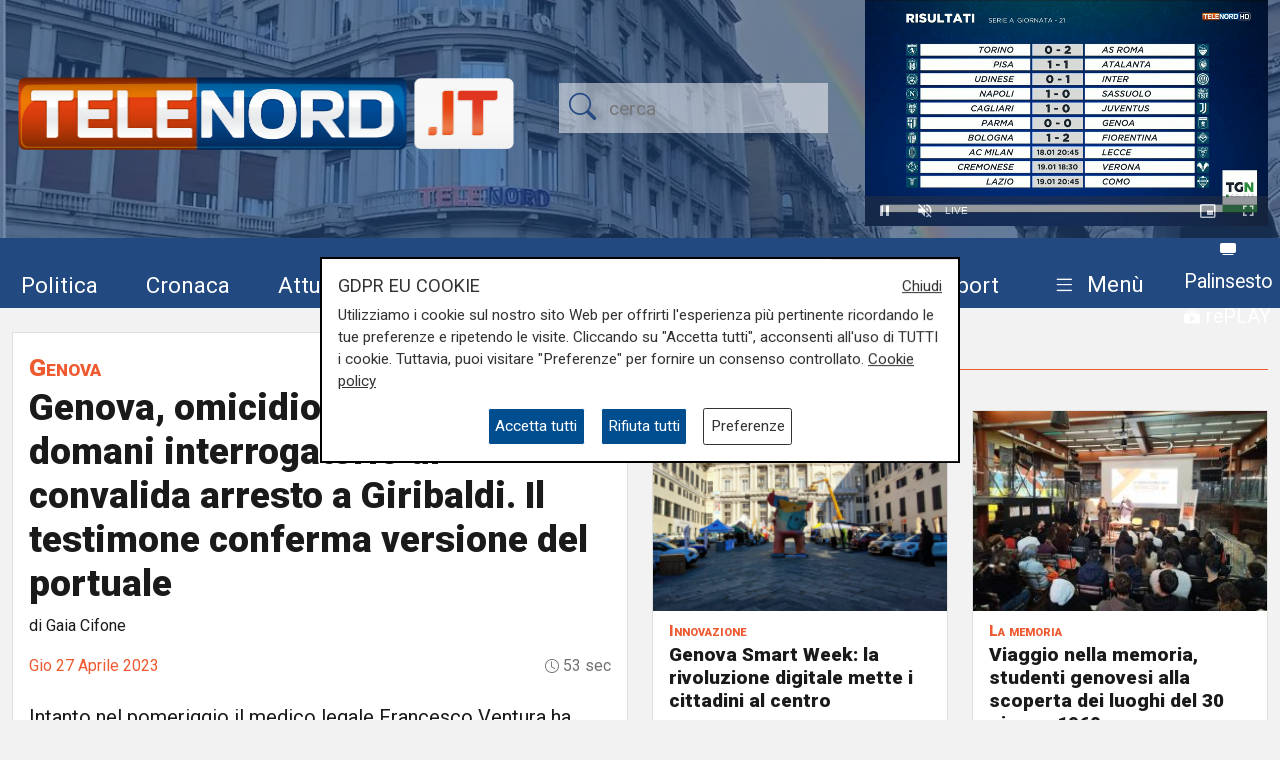

--- FILE ---
content_type: text/html; charset=UTF-8
request_url: https://telenord.it/genova-omicidio-via-polleri-domani-interrogatorio-di-convalida-arresto-a-giribaldi-il-testimone-conferma-versione-del-portuale-56141
body_size: 14127
content:
<!doctype html>
<html lang="it">

<head>
  <meta charset="utf-8">
  <meta name="viewport" content="width=device-width, initial-scale=1, shrink-to-fit=no">
  <meta name="description" content="Intanto nel pomeriggio il medico legale Francesco Ventura ha eseguito l'autopsia">
  <meta name="author" content="TELENORD">
  <meta name="theme-color" content="currentcolor">
  <meta name="publisher" content="Telenord">
  <meta http-equiv="X-DNS-Prefetch-Control" content="on" />
  <meta http-equiv="Content-Language" content="it" />

  <title>Genova, omicidio via polleri: domani interrogatorio di convalida arresto a Giribaldi. Il testimone conferma versione del portuale - Telenord.it</title>

        <link rel="canonical" href="https://telenord.it/genova-omicidio-via-polleri-domani-interrogatorio-di-convalida-arresto-a-giribaldi-il-testimone-conferma-versione-del-portuale-56141" />
    
    <meta property="og:locale" content="it_IT"/><meta property="og:url" content="https://telenord.it/genova-omicidio-via-polleri-domani-interrogatorio-di-convalida-arresto-a-giribaldi-il-testimone-conferma-versione-del-portuale-56141"/><meta property="og:type" content="article"/><meta property="og:title" content="Genova, omicidio via polleri: domani interrogatorio di convalida arresto a Giribaldi. Il testimone conferma versione del portuale"/><meta property="og:description" content="Intanto nel pomeriggio il medico legale Francesco Ventura ha eseguito l&#039;autopsia"/><meta property="og:image" content="https://telenord.it/img/uploads/2023/04/articolo-56141/WhatsApp_Image_2023-04-25_at_20_00_48__1_.jpg"/><meta property="twitter:url" content="https://telenord.it/genova-omicidio-via-polleri-domani-interrogatorio-di-convalida-arresto-a-giribaldi-il-testimone-conferma-versione-del-portuale-56141"/><meta property="twitter:type" content="article"/><meta property="twitter:title" content="Genova, omicidio via polleri: domani interrogatorio di convalida arresto a Giribaldi. Il testimone conferma versione del portuale"/><meta property="twitter:description" content="Intanto nel pomeriggio il medico legale Francesco Ventura ha eseguito l&#039;autopsia"/><meta property="article:published_time" content="2023-04-27T19:35:00+02:00"/><meta property="article:modified_time" content="2023-04-27T17:38:39+02:00"/><meta property="og:site_name" content="Telenord"/>
  <!--link href="https://cdn.jsdelivr.net/npm/bootstrap@5.1.3/dist/css/bootstrap.min.css" rel="stylesheet" integrity="sha384-1BmE4kWBq78iYhFldvKuhfTAU6auU8tT94WrHftjDbrCEXSU1oBoqyl2QvZ6jIW3" crossorigin="anonymous" -->

  <link rel="shortcut icon" href="/favicon.png">

  
<script type="application/ld+json">
{
"@context": "https://schema.org",
"@type": "NewsArticle",
"headline": "Genova, omicidio via polleri: domani interrogatorio di convalida arresto a Giribaldi. Il testimone conferma versione del portuale",
"articleBody": "&Egrave; stato fissato per domani mattina l'interrogatorio di convalida dell'arresto di Filippo Giribaldi, il camallo di 42 anni che marted&igrave; ha ucciso con un colpo di pistola Manuel Di Palo, ex esponente di CasaPound , in centro a Genova. Giribaldi, difeso dall'avvocato Paolo Scovazzi, verr&agrave; sentito dal gip Elisa Campagna nel carcere di Marassi. L'uomo, arrestato dagli investigatori della squadra mobile, aveva gi&agrave; ammesso tutto subito dopo l'arresto. \"Ero geloso perch&eacute; la donna che frequentavo da alcuni mesi si vedeva anche con Di Palo che le dava droga in cambio di sesso\". Intanto nel pomeriggio il medico legale Francesco Ventura ha eseguito l'autopsia. Gli investigatori hanno sentito l'amico della vittima che marted&igrave; pomeriggio era in casa della donna ed ha confermato la versione del portuale. L'amico della vittima &egrave; sceso per primo in strada ed ha visto Giribaldi armato. Il portuale ha sparato un primo colpo contro il muro per spaventarlo. Subito dopo anche Di Palo &egrave; sceso in strada inseguendo il camallo fino in via Polleri dove poi Giribaldi ha sparato il colpo mortale.&nbsp;",
"image": ["https://telenord.it/img/uploads/2023/04/articolo-56141/WhatsApp_Image_2023-04-25_at_20_00_48__1_.jpg"],
"datePublished": "2023-04-27T19:35:00+02:00",
"dateModified": "2023-04-27T17:38:39+02:00",
"author": {
"@type": "Person",
"name": "Gaia Cifone",
"url": "https://telenord.it/autori/Gaia-Cifone"
},
"publisher": {
"@type": "Organization",
"name": "Telenord",
"logo": {
	"@type": "ImageObject",
	"url": "https://telenord.it/assets/images/logo.png"
}
},
"description":"Intanto nel pomeriggio il medico legale Francesco Ventura ha eseguito l'autopsia"
}
</script>




  <script>
    // Define dataLayer and the gtag function.
    window.dataLayer = window.dataLayer || [];

    function gtag() {
      dataLayer.push(arguments);
    }

    gtag('consent', 'default', {
      'ad_storage': 'denied',
      'analytics_storage': 'denied',
      'ad_user_data': 'denied',
      'ad_personalization': 'denied'
    });
  </script>

  
  <!-- Global site tag (gtag.js) - Google Analytics -->
  <!--<script async src="https://www.googletagmanager.com/gtag/js?id=UA-114349870-1"></script>-->

  <!-- Google Tag Manager -->
  <script>
    (function (w, d, s, l, i) {
      w[l] = w[l] || [];
      w[l].push({
        'gtm.start': new Date().getTime(),
        event: 'gtm.js'
      });
      var f = d.getElementsByTagName(s)[0],
        j = d.createElement(s),
        dl = l != 'dataLayer' ? '&l=' + l : '';
      j.async = true;
      j.src =
        'https://www.googletagmanager.com/gtm.js?id=' + i + dl;
      f.parentNode.insertBefore(j, f);
    })(window, document, 'script', 'dataLayer', 'GTM-N8LJX24');
  </script>
  <!-- End Google Tag Manager -->

  
  <link href="https://telenord.it/css/bootstrap.min.css?v=5.1.3" rel="stylesheet" />
  <script src="https://www.google.com/recaptcha/api.js" async defer></script>
  <style>
    .sticky-top {
      top: 80px !important;
    }

    .nav-item a .fa {
      color: #ffffff;
      font-size: 1.4rem;
    }

    #sticky.fixed {
      position: fixed;
      top: 0;
      width: 100%;
      z-index: 99999;
      height: 70px;
    }

    #sticky.fixed ul li {
      padding-top: 10px;
      padding-right: 10px;
    }

    #sticky.fixed ul li a,
    #sticky.fixed ul li a .fa {
      font-size: 1.1rem;
    }

    #topmenubar,
    #sticky {
      background-color: #234A80;
      height: 70px;
    }

    #topheader {
      height: 230px;
    }

    /*
#tempo > div{margin-top:-5px;}
#tempo .current-temp {
  font-size: 18px !important;
}
*/
    .megamenu {
      position: static
    }

    .megamenu .dropdown-menu {
      border: none;
      width: 100%;
      z-index: 9999;
    }

    .le-opinioni h4 {
      font-family: "Roboto Slab";
      font-size: 1.2rem;
    }

    .bg-ll .tags>span.text-small {
      color: #fff !important;
    }

    @media (min-width: 576px) and (max-width: 767.98px) {

      h1 {
        font-size: 2rem
      }

      .btn-default {
        background-color: #dfdfdf;
        border: 1px solid #acacac;
        border-radius: 20px;
      }

      a.btn-default:hover {
        background-color: var(--blu) !important;
        color: var(--white) !important;
      }

      .btn-default.active {
        background-color: var(--blu);
        border: 1px solid var(--white);
        color: var(--white);
        border-radius: 20px;
      }

    }

    @media (min-width: 800px) {

      #overlay .modal-dialog {
        max-width: 800px !important;
      }

    }

    .chef-per-passione .titolo-articolo {
      font-size: 1.4em !important;
      font-weight: 900;
    }

    .megamenu .dropdown-toggle::after {
      display: none;
    }

    .weather-icon {
      width: auto;
      height: 50px;
    }

    .location {
      color: #ffffff;
      font-size: 0.85em;
    }

    .temp {
      color: #ffffff;
      font-size: 1em;
    }

    .card-img2 {
      height: 280px;
      width: 100%;
      object-fit: cover;
    }

    .icon-over2 {
      position: absolute;
      top: 38%;
      left: 44%;
    }

    .text-white.titolo-cat::after {
      background-color: #fff !important;
    }

    .transport .titolo-cat {
      font-size: 1.2rem !important
    }

    #contenuto .titolo-shipping::after {
      margin-right: -48% !important;
    }
  </style>

              <style>
      .vjs-watermark {
          position: absolute;
          display: inline;
          z-index: 2000;
      }
      .sommario { font-size:1.2rem}
      .plyr [data-plyr=airplay], .plyr [data-plyr=captions], .plyr [data-plyr=pip] {display: none !important;}
      .plyr .plyr__volume[hidden], .plyr .plyr__volume input[hidden] {display: block !important;}
      #skip-button {
        display: none;
        position: relative;
        top: -35px;
        left: 5px;
        background: rgba(0,0,0,0.5);
        color: white;
        border:1px solid #ffffff;
        font-size:0.85rem;
      }
      .cambio-font{
        border: none;
        background-color: #ddd;
        height: 40px;
        width: 40px;
        border-radius: 100%;
        margin: 0 3px;
        color: #004e90;
      }
      #titolo-galleria{margin:30px 0;}
      .galleria-carousel{margin-bottom:100px;}
      .galleria-carousel .slick-arrow{
        top:50%;
      }
      .badge {border-radius:20px}
      #leggi_anche .card{border:none}
      #leggi_anche .card h2 a{font-size:1.05rem}

  .yt-embed {
  position: relative;
  padding-bottom: 56.25%; /* 16:9 */
  width: 100%;
  height: 0;
}
.yt-embed iframe {
    position: absolute;
  top: 0;
  left: 0;
  width: 100%;
  height: 100%;
  }

      </style>

      
</head>

<body class="pagina-singola" onunload="cks()">

    <!-- Google Tag Manager (noscript) -->
    <noscript><iframe src="https://www.googletagmanager.com/ns.html?id=GTM-N8LJX24" height="0" width="0"
        style="display:none;visibility:hidden"></iframe></noscript>
    <!-- End Google Tag Manager (noscript) -->


    <header class="blog-header"
  style="background:url('https://telenord.it/img/telenord-hd-1.webp') no-repeat center 60%;background-size:cover;">

  <div class="container-fluid" style="background-color: rgba(35, 74, 128, 0.6)">

        <div class="container px-0 " id="topheader">
      <div class="row">
        <div class="col-5 my-auto">
          <a href="/"> <img src="https://telenord.it/img/logo-telenord_it-2.png" class="img-fluid"></a>
        </div>
        <div class="col-3 my-auto">
          <form action="/cerca" method="POST">
             <input type="hidden" value="2d3c55b066ca0013ee4204df16dcc76f60be45fe410be2c5eb208529dbac5a54f144c0c73f453968f89e2d71817d246a3c787db28cf1dd4c100a9019e0373870" name="_csrfToken">
            <div class="input-icons text-center">
              <i class="bi-search py-1 icon"></i>
              <input type="text" name="cosa" id="field-search" placeholder="cerca">
            </div>
          </form>
        </div>
                  <div id="ds" class="col-4 m-0 d-none ">

            

<video id="videojs" class="video-js vjs-fluid vjs-default-skin vjs-big-play-centered" controls preload="auto" autoplay muted fluid="true" >
<source src="https://64b16f23efbee.streamlock.net:443/telenord/telenord/playlist.m3u8" type="application/x-mpegURL">
    <p class="vjs-no-js">
  To view this video please enable JavaScript, and consider upgrading to a web browser that
  <a href="https://videojs.com/html5-video-support/" target="_blank">supports HTML5 video</a>
 </p>
</video>
<script src="https://telenord.it/js/video.min.js"></script>
<script type="text/javascript">var player = videojs('videojs');</script>


          </div>
              </div>
    </div>


    <div class="row mt-2" id="topmenubar">
      <div class="col-12" id="sticky">
        <div class="container px-0 h-100">
          <div class="row h-100">
            <div class="col-md-12">
              <nav class="navbar navbar-expand-md menu py-0 h-100">
                <div class="w-100">
                  <ul class="navbar-nav ">

                    <li class="nav-item my-auto">
                      <a class="btn btn-sm" href="/politica/" title="Vai agli articoli di Politica">Politica</a>
                    </li>

                    <li class="nav-item my-auto">
                      <a class="btn btn-sm" href="/cronaca/" title="Vai agli articoli di Cronaca">Cronaca</a>
                    </li>

                    <li class="nav-item my-auto">
                      <a class="btn btn-sm" href="/attualita/" title="Vai agli articoli di Attualità">Attualità</a>
                    </li>



                    <li class="nav-item my-auto">
                      <a class="btn btn-sm" href="/sport/" title="Vai agli articoli dello Sport">Sport</a>
                    </li>

                    <li class="nav-item my-auto">
                      <a class="btn btn-sm" href="/salute/" title="Vai agli articoli di Salute">Salute</a>
                    </li>

                    <li class="nav-item my-auto">
                      <a class="btn btn-sm" href="/cultura-e-spettacolo/"
                        title="Vai agli articoli di Cultura">Cultura</a>
                    </li>

                    <li class="nav-item my-auto">
                      <a class="btn btn-sm" href="/economia/" title="Vai agli articoli di Economia">Economia</a>
                    </li>

                    <li class="nav-item my-auto">
                      <a class="btn btn-sm" href="/transport/" title="Vai agli articoli di Transport">Transport</a>
                    </li>

                    <li class="nav-item dropdown megamenu my-auto">

                      <a href="#" class="btn btn-sm dropdown-toggle" role="button" data-bs-toggle="dropdown"
                        id="menuprogrammi" aria-expanded="false">
                        <span class="navbar-toggler-icon bi-list"></span>
                        <span class="text-white">Menù</span>
                      </a>

                      <div class="dropdown-menu p-3" aria-labelledby="menuprogrammi">

                        <div class="row">
                          <div class="col-12">
                            <p class="titolo-menu h5 fw-bold">Programmi</p>
                          </div>

                          <div class="col-12">
                            <div class="row">
                              <div class="col-md-3 col-12">
                                                                    <p class="my-3"><a href="/tgn-calcio"
                                        style="color:var(--nero);font-size:1rem">TGN Calcio</a></p>
                                                                        <p class="my-3"><a href="/derby-del-lunedi"
                                        style="color:var(--nero);font-size:1rem">Derby del lunedì</a></p>
                                                                        <p class="my-3"><a href="/forever-samp"
                                        style="color:var(--nero);font-size:1rem">Forever Samp</a></p>
                                                                        <p class="my-3"><a href="/we-are-genoa"
                                        style="color:var(--nero);font-size:1rem">We are Genoa</a></p>
                                                                        <p class="my-3"><a href="/green-energy-circular-economy"
                                        style="color:var(--nero);font-size:1rem">Energia & Ecosostenibilità</a></p>
                                                                        <p class="my-3"><a href="/incontri-genova-italia"
                                        style="color:var(--nero);font-size:1rem">Incontri Genova Italia</a></p>
                                                                        </div>
                                    <div class="col-md-3 col-12">
                                                                          <p class="my-3"><a href="/liguria-live"
                                        style="color:var(--nero);font-size:1rem">Liguria Live</a></p>
                                                                        <p class="my-3"><a href="/close-up"
                                        style="color:var(--nero);font-size:1rem">Close UP</a></p>
                                                                        <p class="my-3"><a href="/salute-sanita"
                                        style="color:var(--nero);font-size:1rem">Salute Sanità</a></p>
                                                                        <p class="my-3"><a href="/tiro-incrociato"
                                        style="color:var(--nero);font-size:1rem">Tiro Incrociato</a></p>
                                                                        <p class="my-3"><a href="/tgn"
                                        style="color:var(--nero);font-size:1rem">TGN</a></p>
                                                                        <p class="my-3"><a href="/tgn-today"
                                        style="color:var(--nero);font-size:1rem">TGN Today</a></p>
                                                                        </div>
                                    <div class="col-md-3 col-12">
                                                                          <p class="my-3"><a href="/transport-tv"
                                        style="color:var(--nero);font-size:1rem">Transport TV</a></p>
                                                                        <p class="my-3"><a href="/focus-cultura"
                                        style="color:var(--nero);font-size:1rem">Focus Cultura</a></p>
                                                                        <p class="my-3"><a href="/primo-piano"
                                        style="color:var(--nero);font-size:1rem">Primo Piano</a></p>
                                                                        <p class="my-3"><a href="/il-salotto-di-telenord"
                                        style="color:var(--nero);font-size:1rem">Il salotto di Telenord</a></p>
                                                                        <p class="my-3"><a href="/radar"
                                        style="color:var(--nero);font-size:1rem">Radar</a></p>
                                                                        <p class="my-3"><a href="/benvenuti-in-liguria"
                                        style="color:var(--nero);font-size:1rem">Benvenuti in Liguria</a></p>
                                                                        </div>
                                    <div class="col-md-3 col-12">
                                                                          <p class="my-3"><a href="/scignoria"
                                        style="color:var(--nero);font-size:1rem">Scignoria!</a></p>
                                                                        <p class="my-3"><a href="/agenda-liguria"
                                        style="color:var(--nero);font-size:1rem">Agenda Liguria</a></p>
                                                                        <p class="my-3"><a href="/live"
                                        style="color:var(--nero);font-size:1rem">Live</a></p>
                                                                  </div>
                            </div>
                            <div class="row">
                              <div class="col-md-3 col-12">
                                <p>
                                  <a style="color:#D63C0D;font-size:1rem;" href="/palinsesto/"
                                    title="Il palinsesto della settimana">Palinsesto</a>
                                </p>
                              </div>
                              <div class="col-auto">
                                <p>
                                  <a style="color:#D63C0D;font-size:1rem;" href="/programmi/"
                                    title="I programmi della settimana">Guarda i programmi della settimana</a>
                                </p>
                              </div>
                            </div>

                          </div>
                        </div>

                        <div class="row mt-3">

                          <div class="col-12">
                            <p class="titolo-menu h5 fw-bold">Speciali</p>
                          </div>

                          <div class="col-12">

                            <div class="row">
                              <div class="col-md-3 col-12">
                                                                      <p class="my-3"><a href="/genova-meravigliosa"
                                          style="color:var(--nero);font-size:1rem">Genova Meravigliosa</a></p>
                                                                            <p class="my-3"><a href="/sea-green-liguria"
                                          style="color:var(--nero);font-size:1rem">Sea&Green Liguria</a></p>
                                                                            <p class="my-3"><a href="/botteghe-storiche"
                                          style="color:var(--nero);font-size:1rem">Botteghe storiche</a></p>
                                                                            <p class="my-3"><a href="/istituzioni-on-demand"
                                          style="color:var(--nero);font-size:1rem">Istituzioni on demand</a></p>
                                                                            </div>
                                      <div class="col-md-3 col-12">
                                                                              <p class="my-3"><a href="/sanita-in-liguria"
                                          style="color:var(--nero);font-size:1rem">Sanità in Liguria</a></p>
                                                                            <p class="my-3"><a href="/liguria-point"
                                          style="color:var(--nero);font-size:1rem">Liguria Point</a></p>
                                                                            <p class="my-3"><a href="/incontri-in-blu"
                                          style="color:var(--nero);font-size:1rem">Incontri in Blu</a></p>
                                                                            <p class="my-3"><a href="/premio-nazionale-telenord-gianni-di-marzio"
                                          style="color:var(--nero);font-size:1rem">Premio Nazionale Telenord-Gianni Di Marzio</a></p>
                                                                            </div>
                                      <div class="col-md-3 col-12">
                                                                              <p class="my-3"><a href="/portofino-days"
                                          style="color:var(--nero);font-size:1rem">Portofino Days</a></p>
                                                                            <p class="my-3"><a href="/expo-osaka-la-liguria"
                                          style="color:var(--nero);font-size:1rem">EXPO Osaka - La Liguria</a></p>
                                                                            <p class="my-3"><a href="/l-economia-dell-entroterra"
                                          style="color:var(--nero);font-size:1rem">L'economia dell'entroterra</a></p>
                                                                            <p class="my-3"><a href="/aidda"
                                          style="color:var(--nero);font-size:1rem">Aidda</a></p>
                                                                            </div>
                                      <div class="col-md-3 col-12">
                                                                              <p class="my-3"><a href="/capodanno-con-telenord"
                                          style="color:var(--nero);font-size:1rem">Capodanno con Telenord</a></p>
                                                                            <p class="my-3"><a href="/portofino-d-autore"
                                          style="color:var(--nero);font-size:1rem">Portofino D'autore</a></p>
                                                                            <p class="my-3"><a href="/incontri-a-palazzo"
                                          style="color:var(--nero);font-size:1rem">Incontri a Palazzo</a></p>
                                                                    </div>
                            </div>
                          </div>
                        </div>


                        <div class="row mt-3">

                          <div class="col-12">
                            <p class="titolo-menu h5 fw-bold">Forum</p>
                          </div>

                          <div class="col-12">

                            <div class="row">
                              <div class="col-md-4 col-12">
                                                                      <p class="my-3"><a href="/shipping-transport-intermodal-forum-3-edizione"
                                          style="color:var(--nero);font-size:1rem">Shipping, Transport & Intermodal 3° edizione</a></p>
                                                                            <p class="my-3"><a href="/forum-salute-sanita-3-edizione"
                                          style="color:var(--nero);font-size:1rem">Salute & Sanità 3° Edizione</a></p>
                                                                            </div>
                                      <div class="col-md-4 col-12">
                                                                              <p class="my-3"><a href="/forum-shipping-transport-intermodal-1-edizione-sardegna"
                                          style="color:var(--nero);font-size:1rem">Shipping, Transport & Intermodal 1° edizione Sardegna</a></p>
                                                                            <p class="my-3"><a href="/forum-ecosostenibilita"
                                          style="color:var(--nero);font-size:1rem">Ecosostenibilità</a></p>
                                                                            </div>
                                      <div class="col-md-4 col-12">
                                                                              <p class="my-3"><a href="/forum-lavoro-e-futuro"
                                          style="color:var(--nero);font-size:1rem">Lavoro e Futuro</a></p>
                                                                    </div>
                            </div>
                          </div>
                        </div>


                      </div>

                    </li>
                    <li class="nav-item" style="margin-top:-8px">
                      <a class="btn btn-sm p-0" href="/palinsesto/" title="Palinsesto della settimana"><svg
                          xmlns="http://www.w3.org/2000/svg" width="16" height="16" fill="currentColor"
                          class="bi bi-tv-fill" viewBox="0 0 16 16">
                          <path
                            d="M2.5 13.5A.5.5 0 0 1 3 13h10a.5.5 0 0 1 0 1H3a.5.5 0 0 1-.5-.5M2 2h12s2 0 2 2v6s0 2-2 2H2s-2 0-2-2V4s0-2 2-2" />
                        </svg> <small>Palinsesto</small></a>
                      <br>
                      <a class="btn btn-sm p-0" href="/programmi/" title="I programmi della settimana"><svg
                          xmlns="http://www.w3.org/2000/svg" width="16" height="16" fill="currentColor"
                          class="bi bi-collection-play-fill" viewBox="0 0 16 16">
                          <path
                            d="M2.5 3.5a.5.5 0 0 1 0-1h11a.5.5 0 0 1 0 1zm2-2a.5.5 0 0 1 0-1h7a.5.5 0 0 1 0 1zM0 13a1.5 1.5 0 0 0 1.5 1.5h13A1.5 1.5 0 0 0 16 13V6a1.5 1.5 0 0 0-1.5-1.5h-13A1.5 1.5 0 0 0 0 6zm6.258-6.437a.5.5 0 0 1 .507.013l4 2.5a.5.5 0 0 1 0 .848l-4 2.5A.5.5 0 0 1 6 12V7a.5.5 0 0 1 .258-.437" />
                        </svg> <small>rePLAY</small></a>
                    </li>
                  </ul>
                </div>
              </nav>
            </div>



          </div>
        </div>
      </div>

    </div>

</header>
  <main role="main" class="mb-5 mt-0 mt-md-4" id="main-container">
    
<div class="container">
<div class="row">

  <div class="col-12 col-lg-6">
		<div class="card">
			<div class="card-body">
				<div class="titolo titolo-cat tags">
  <span><a href="/genova" class="fw-bold font-weight-bold">Genova</a></span>
</div>

<h1 class="titolo-articolo">Genova, omicidio via polleri: domani interrogatorio di convalida arresto a Giribaldi. Il testimone conferma versione del portuale</h1>
  <p>di Gaia Cifone</p>
<div class="row mb-3">

 
<div class="col">
	      <time style="color:var(--arancione);">Gio 27 Aprile 2023</time>
  </div>
  <div class="col text-end tempo">

    

    <i class="bi-clock" style="font-size: .9rem;"></i> 53 sec  </div>
</div>

<div class="row mb-2">

  <div class="col-12">

    <p class="fs-5 fw-thin py-2">Intanto nel pomeriggio il medico legale Francesco Ventura ha eseguito l&#039;autopsia</p>
  </div>
</div>


<div class="row">
  <div class="col-12">
          <figure class="text-center" title="Genova, omicidio via polleri: domani interrogatorio di convalida arresto a Giribaldi. Il testimone conferma versione del portuale">
        <img src="https://telenord.it/img/uploads/2023/04/articolo-56141/WhatsApp_Image_2023-04-25_at_20_00_48__1_.jpg" width="600" height="450" alt="Genova, omicidio via polleri: domani interrogatorio di convalida arresto a Giribaldi. Il testimone conferma versione del portuale"/>
              </figure>
    
        </div>
                  <div class="col-12 mt-3">
            
  <div class="text-center  ">
          <a style='cursor:pointer;' class='click-foto bnr_check ' data-bid='1788' data-banner='https://facileisolare.it/'  href='https://facileisolare.it/' id='Facileisolare.it' title='Facileisolare.it' target="_blank">

        <img width='100%' id="b1-1788" class='img-banner img-fluid box-shadow lazy-img update-view' alt='Facileisolare.it'  src='https://telenord.it/img/uploads/foto/gemacht-banner-muffa-600x100-new.png' data-banner='1788'>

        
      </a>

      </div>
          </div>
          
        <div class="col-12 mt-3" id="testo-articolo">


          <p>&Egrave; stato fissato per domani mattina l'interrogatorio di convalida dell'arresto di Filippo Giribaldi, il camallo di 42 anni che marted&igrave; ha ucciso con un colpo di pistola Manuel Di Palo, ex esponente di CasaPound , in centro a Genova. Giribaldi, difeso dall'avvocato Paolo Scovazzi, verr&agrave; sentito dal gip Elisa Campagna nel carcere di Marassi. L'uomo, arrestato dagli investigatori della squadra mobile, aveva gi&agrave; ammesso tutto subito dopo l'arresto. "Ero geloso perch&eacute; la donna che frequentavo da alcuni mesi si vedeva anche con Di Palo che le dava droga in cambio di sesso". Intanto nel pomeriggio il medico legale Francesco Ventura ha eseguito l'autopsia. Gli investigatori hanno sentito l'amico della vittima che marted&igrave; pomeriggio era in casa della donna ed ha confermato la versione del portuale. L'amico della vittima &egrave; sceso per primo in strada ed ha visto Giribaldi armato. Il portuale ha sparato un primo colpo contro il muro per spaventarlo. Subito dopo anche Di Palo &egrave; sceso in strada inseguendo il camallo fino in via Polleri dove poi Giribaldi ha sparato il colpo mortale.&nbsp;</p>          <p><strong>Per restare sempre aggiornati</strong> sulle principali notizie sulla Liguria seguiteci sul canale Telenord, su<strong>&nbsp;<a href="https://tinyurl.com/43ys32pp">Whatsapp,</a></strong>&nbsp;su<a href="https://www.instagram.com/telenord.it/"><strong> Instagram</strong></a><strong>,&nbsp;</strong>su <strong><a href="https://www.youtube.com/@TelenordLiguria">Youtube</a></strong> e su <strong><a href="https://www.facebook.com/telenordliguria">Facebook</a></strong>.</p>
          
        </div>

        

      </div>

      <div class="row ">

                  <div class="col-12 col-md-12 my-3">
            <p class="h6">Tags:</p>
                          <span class="badge badge-sm bg-primary p-2 my-1"><a class="text-white" title="Leggi tutte le notizie su: giribaldi" href="/tags/giribaldi">giribaldi</a></span>
                            <span class="badge badge-sm bg-primary p-2 my-1"><a class="text-white" title="Leggi tutte le notizie su: via polleri" href="/tags/via-polleri">via polleri</a></span>
                            <span class="badge badge-sm bg-primary p-2 my-1"><a class="text-white" title="Leggi tutte le notizie su: interrogatorio" href="/tags/interrogatorio">interrogatorio</a></span>
                            <span class="badge badge-sm bg-primary p-2 my-1"><a class="text-white" title="Leggi tutte le notizie su: autopsia" href="/tags/autopsia">autopsia</a></span>
                            <span class="badge badge-sm bg-primary p-2 my-1"><a class="text-white" title="Leggi tutte le notizie su: testimone" href="/tags/testimone">testimone</a></span>
                        </div>
        
        <div class="col-12 col-md-12 my-3">
          <p class="h6">Condividi:</p>
          <div class="social-share">

            <a class="btn btn-md" data-action="share/whatsapp/share" href="https://wa.me/?text=Genova%2C+omicidio+via+polleri%3A+domani+interrogatorio+di+convalida+arresto+a+Giribaldi.+Il+testimone+conferma+versione+del+portuale https://telenord.it/genova-omicidio-via-polleri-domani-interrogatorio-di-convalida-arresto-a-giribaldi-il-testimone-conferma-versione-del-portuale-56141" title="Condividi su WhatsApp" target="_blank">
              <i class="bi-whatsapp" aria-hidden="true"></i><span class="d-none">WhatsApp</span>
            </a>

            <a class="btn btn-md" href="https://www.facebook.com/sharer/sharer.php?u=https://telenord.it/genova-omicidio-via-polleri-domani-interrogatorio-di-convalida-arresto-a-giribaldi-il-testimone-conferma-versione-del-portuale-56141" title="Condividi su Facebook" target="_blank">
              <i class="bi-facebook" aria-hidden="true"></i><span class="d-none">Facebook</span>
            </a>

            <a class="btn btn-md" href="https://x.com/intent/post?text=Genova%2C+omicidio+via+polleri%3A+domani+interrogatorio+di+convalida+arresto+a+Giribaldi.+Il+testimone+conferma+versione+del+portuale&url=https://telenord.it/genova-omicidio-via-polleri-domani-interrogatorio-di-convalida-arresto-a-giribaldi-il-testimone-conferma-versione-del-portuale-56141" title="Condividi su Twitter X" target="_blank">
            <svg xmlns="http://www.w3.org/2000/svg" width="16" height="16" fill="currentColor" class="bi bi-twitter-x" viewBox="0 0 16 16">
  <path d="M12.6.75h2.454l-5.36 6.142L16 15.25h-4.937l-3.867-5.07-4.425 5.07H.316l5.733-6.57L0 .75h5.063l3.495 4.633L12.601.75Zm-.86 13.028h1.36L4.323 2.145H2.865z"/>
</svg><span class="d-none">Twitter</span>
            </a>

            <a class="btn btn-md" href="https://telegram.me/share/url?url=https://telenord.it/genova-omicidio-via-polleri-domani-interrogatorio-di-convalida-arresto-a-giribaldi-il-testimone-conferma-versione-del-portuale-56141&text=Genova, omicidio via polleri: domani interrogatorio di convalida arresto a Giribaldi. Il testimone conferma versione del portuale" title="Condividi su Telegram" target="_blank">
              <i class="bi-telegram" aria-hidden="true"></i><span class="d-none">Telegram</span>
            </a>

            <a class="btn btn-md" href="https://www.linkedin.com/shareArticle?mini=true&url=https://telenord.it/genova-omicidio-via-polleri-domani-interrogatorio-di-convalida-arresto-a-giribaldi-il-testimone-conferma-versione-del-portuale-56141&title=Genova%2C+omicidio+via+polleri%3A+domani+interrogatorio+di+convalida+arresto+a+Giribaldi.+Il+testimone+conferma+versione+del+portuale" title="Condividi su Linkedin" target="_blank">
              <i class="bi-linkedin" aria-hidden="true"></i><span class="d-none">LinkedIn</span>
            </a>

          </div>
        </div>


      </div>

      <div class="row mt-3" id="leggi_anche">

        
      </div>


      
      			</div>
		</div>
  </div>

  <div class="col-12 col-lg-6">
		<div class="sticky-top">
		  <div class="row mt-3" id="altre-notizie">
    <div class="col-12">

        <p class="titolo titolo-cat">
          Altre notizie
        </p>

        <div class="row">
                <div class="col-12 col-md-6 my-2">
            <div class="card singolo h-100 mb-2" >
  
      
        <a href="/genova-smart-week-la-rivoluzione-digitale-mette-i-cittadini-al-centro-96427">
          <img  src="https://telenord.it/img/uploads/2025/11/articolo-96427/thumbs/300_smart_week.png" class="card-img" alt="Genova Smart Week: la rivoluzione digitale mette i cittadini al centro" >
        </a>
      
      <div class="card-body py-2 px-3">
        <div class="tags">
                      <span class="text-small"> Innovazione</span>
                    </div>
        <h2 class="">
          <a href="/genova-smart-week-la-rivoluzione-digitale-mette-i-cittadini-al-centro-96427">
            Genova Smart Week: la rivoluzione digitale mette i cittadini al centro          </a>
        </h2>
                <p class="data text-end">11/11/2025 <br>
        di R.C.      </p>
            </div>

      </div>
      </div>
                  <div class="col-12 col-md-6 my-2">
            <div class="card singolo h-100 mb-2" >
  
      
        <a href="/viaggio-nella-memoria-studenti-genovesi-alla-scoperta-dei-luoghi-del-30-giugno-1960-96407">
          <img  src="https://telenord.it/img/uploads/2025/11/articolo-96407/thumbs/300_WhatsApp_Image_2025-11-11_at_11_24_30.jpg" class="card-img" alt="Viaggio nella memoria, studenti genovesi alla scoperta dei luoghi del 30 giugno 1960" >
        </a>
      
      <div class="card-body py-2 px-3">
        <div class="tags">
                      <span class="text-small"> La memoria</span>
                    </div>
        <h2 class="">
          <a href="/viaggio-nella-memoria-studenti-genovesi-alla-scoperta-dei-luoghi-del-30-giugno-1960-96407">
            Viaggio nella memoria, studenti genovesi alla scoperta dei luoghi del 30 giugno 1960          </a>
        </h2>
                <p class="data text-end">11/11/2025 <br>
        di s.g.      </p>
            </div>

      </div>
      </div>
                  </div>
          <div class="row my-2">
              <div class="col-md-12 col-12">
                            </div>
          </div>
          <div class="row">
                        <div class="col-12 col-md-6 my-2">
            <div class="card singolo h-100 mb-2" >
  
      
        <a href="/genova-la-disperazione-dei-pescatori-della-darsena-abbandonati-da-tutti-e-senza-sicurezza-92874">
          <img  src="https://telenord.it/img/uploads/2025/08/articolo-92874/thumbs/300_www.jpg" class="card-img" alt="Genova, la disperazione dei pescatori della Darsena: &quot;Abbandonati da tutti e senza sicurezza&quot;" >
        </a>
      
      <div class="card-body py-2 px-3">
        <div class="tags">
                      <span class="text-small"> Grido d'aiuto</span>
                    </div>
        <h2 class="">
          <a href="/genova-la-disperazione-dei-pescatori-della-darsena-abbandonati-da-tutti-e-senza-sicurezza-92874">
            Genova, la disperazione dei pescatori della Darsena: &quot;Abbandonati da tutti e senza sicurezza&quot;          </a>
        </h2>
                <p class="data text-end">11/08/2025 <br>
        di Gilberto Volpara      </p>
            </div>

      </div>
      </div>
                  <div class="col-12 col-md-6 my-2">
            <div class="card singolo h-100 mb-2" >
  
      
        <a href="/waterfront-di-levante-guasto-a-un-tubo-provoca-allagamento-in-edificio-residenziale-92867">
          <img  src="https://telenord.it/img/uploads/2025/08/articolo-92867/thumbs/300_fronteacqua_case.jpg" class="card-img" alt="Waterfront di Levante, guasto a un tubo provoca allagamento in edificio residenziale" >
        </a>
      
      <div class="card-body py-2 px-3">
        <div class="tags">
                      <span class="text-small"> La dinamica</span>
                    </div>
        <h2 class="">
          <a href="/waterfront-di-levante-guasto-a-un-tubo-provoca-allagamento-in-edificio-residenziale-92867">
            Waterfront di Levante, guasto a un tubo provoca allagamento in edificio residenziale          </a>
        </h2>
                <p class="data text-end">10/08/2025 <br>
        di R.C.      </p>
            </div>

      </div>
      </div>
                  </div>
          <div class="row my-2">
              <div class="col-md-12 col-12">
              
  <div class="text-center  ">
          <a style='cursor:pointer;' class='click-foto bnr_check ' data-bid='2230' data-banner='https://www.tendesrl.it/'  href='https://www.tendesrl.it/' id='Velaria' title='Velaria' target="_blank">

        <img width='100%' id="b1-2230" class='img-banner img-fluid box-shadow lazy-img update-view' alt='Velaria'  src='https://telenord.it/img/uploads/foto/ezgif-725f72ccff0a9aac.gif' data-banner='2230'>

        
      </a>

      </div>
              </div>
          </div>
          <div class="row">
                        <div class="col-12 col-md-6 my-2">
            <div class="card singolo h-100 mb-2" >
  
      
        <a href="/funicolare-zecca-righi-riparte-il-servizio-con-corse-straordinarie-pomeridiane-92586">
          <img  src="https://telenord.it/img/uploads/2025/08/articolo-92586/thumbs/300__tn_10_0000AB29.jpg" class="card-img" alt="Funicolare Zecca Righi, riparte il servizio con corse straordinarie pomeridiane" >
        </a>
      
      <div class="card-body py-2 px-3">
        <div class="tags">
                      <span class="text-small"> Mobilità urbana</span>
                    </div>
        <h2 class="">
          <a href="/funicolare-zecca-righi-riparte-il-servizio-con-corse-straordinarie-pomeridiane-92586">
            Funicolare Zecca Righi, riparte il servizio con corse straordinarie pomeridiane          </a>
        </h2>
                <p class="data text-end">03/08/2025 <br>
        di Simone Galdi      </p>
            </div>

      </div>
      </div>
                  <div class="col-12 col-md-6 my-2">
            <div class="card singolo h-100 mb-2" >
  
              <a href="/valigie-e-ombrelli-pronti-si-parte-anche-con-allerta-gialla-92549/"  class="bg-image">
          <img src="/img/icon-play-white-64.png" class="icon-over" alt="Guarda il video"/>
          <img class="card-img lazy-img" src="" data-src="https://telenord.it/img/uploads/2025/08/articolo-92549/thumbs/300__tn_P_10_0000AB08.jpg"  alt="Valigie e ombrelli pronti: si parte anche con allerta gialla">
        </a>
      
      <div class="card-body py-2 px-3">
        <div class="tags">
                      <span class="text-small"> meteo e vacanze</span>
                    </div>
        <h2 class="">
          <a href="/valigie-e-ombrelli-pronti-si-parte-anche-con-allerta-gialla-92549">
            Valigie e ombrelli pronti: si parte anche con allerta gialla          </a>
        </h2>
                <p class="data text-end">01/08/2025 <br>
        di Anna Li Vigni      </p>
            </div>

      </div>
      </div>
                  </div>
          <div class="row my-2">
              <div class="col-md-12 col-12">
              
  <div class="text-center  ">
          <a style='cursor:pointer;' class='click-foto bnr_check ' data-bid='2205' data-banner='https://heat-pump-day.org/'  href='https://heat-pump-day.org/' id='Assoclima' title='Assoclima' target="_blank">

        <img width='100%' id="b1-2205" class='img-banner img-fluid box-shadow lazy-img update-view' alt='Assoclima'  src='https://telenord.it/img/uploads/foto/Heat_Pump_Day_-_wide.jpg' data-banner='2205'>

        
      </a>

      </div>
              </div>
          </div>
          <div class="row">
                    </div>
    </div>
  </div>

	</div>
  </div>

</div>
</div>
  </main><!-- /.container -->

  <div id="tn-top-bar">
  <div class="container">
    <div class="row mb-3">
    <div class="col-12 text-end">
  
       <a href="https://telenord.it/rss-news/genova" class="text-white small" target="_blank"><i class="bi-rss"></i> RSS Genova</a>

     </div>
</div>
</div>
</div>
<div class="container">

  <div class="row">
    <div class="col-md-3">

      <div class="d-flex justify-content-start align-items-start mb-3">
        <a href="/" title="TELENORD">
          <img src="/assets/images/logo.png" alt="TELENORD" width="180" height="33">
        </a>
      </div>

      <div class="d-flex justify-content-start align-items-start mb-3">

      <a class="btn btn-sm pl-0" href="https://www.youtube.com/@TelenordLiguria" title="Segui Telenord su YouTube" target="_blank">
              <i class="bi-youtube" aria-hidden="true" ></i><span class="d-none">Youtube</span>
          </a>

         <a class="btn btn-sm pl-0" href="https://www.facebook.com/telenordliguria/" title="Segui Telenord su Facebook" target="_blank">
              <i class="bi-facebook" aria-hidden="true" ></i><span class="d-none">Facebook</span>
          </a>

          <a class="btn btn-sm" href="https://twitter.com/telenord" title="Segui Telenord su Twitter" target="_blank">
          <svg xmlns="http://www.w3.org/2000/svg" width="16" height="16" fill="currentColor" class="bi bi-twitter-x" viewBox="0 0 16 16">
  <path d="M12.6.75h2.454l-5.36 6.142L16 15.25h-4.937l-3.867-5.07-4.425 5.07H.316l5.733-6.57L0 .75h5.063l3.495 4.633L12.601.75Zm-.86 13.028h1.36L4.323 2.145H2.865l8.875 11.633Z"/>
</svg><span class="d-none">Twitter</span>
          </a>

          <a class="btn btn-sm" href="https://www.instagram.com/telenord.it" title="Segui Telenord su Instagram" target="_blank">
              <i class="bi-instagram" aria-hidden="true" ></i><span class="d-none">Instagram</span>
          </a>

          <a class="btn btn-sm" href="https://www.linkedin.com/company/telenordsrl/?originalSubdomain=it" title="Segui Telenord su Linkedin" target="_blank">
              <i class="bi-linkedin" aria-hidden="true" ></i><span class="d-none">LinkedIn</span>
          </a>

          <a class="btn btn-sm" href="mailto:pubtelenord@telenord.it"  title="Scrivi a Telenord">
              <i class="bi-envelope" aria-hidden="true" ></i><span class="d-none">Email</span>
          </a>

          <a class="btn btn-sm" href="https://telenord.it/rss"  title="Scopri gli RSS di Telenord" target="_blank">
              <i class="bi-rss" aria-hidden="true" ></i><span class="d-none">RSS</span>
          </a>

          <a class="btn btn-sm" href="/cerca/" title="Cerca un articolo">
            <i class="bi-search" aria-hidden="true"></i><span class="d-none">Cerca</span>
          </a>

          <!--<a class="btn btn-sm" href="#">
              <svg xmlns="http://www.w3.org/2000/svg" width="20" height="20" viewBox="0 0 24 24" fill="none" stroke="currentColor" stroke-width="2" stroke-linecap="round" stroke-linejoin="round" class="mx-3"><circle cx="10.5" cy="10.5" r="7.5"></circle><line x1="21" y1="21" x2="15.8" y2="15.8"></line></svg>
          </a>-->
      </div>

      <div class="x-small">
        © Telenord Srl <br> P.IVA e CF: 00945590107 <br> ISC. REA - GE: 229501 <br> Sede Legale: Via XX Settembre 41/3 <br> 16121 GENOVA<br>
          PEC: <a href="mailto:contabilita@pec.telenord.it" title="Scrivici a contabilita@pec.telenord.it">contabilita@pec.telenord.it</a> <br> Capitale sociale: 343.598,42 euro i.v. <br>
          <a href="mailto:pubtelenord@telenord.it" title="Scrivici a pubtelenord@telenord.it">pubtelenord@telenord.it</a> <br> Tel. 010 5532701
          <br>
          <a href="https://telenord.it/informativa-privacy" class=" " title="Privacy Policy ">Privacy Policy</a>
          <br>
          <a href="https://telenord.it/cookie-policy" class="" title="Cookie Policy ">Cookie Policy</a>
          <br>
          <a href="#" class="" onclick="mostra_popup_gdpr();">Rivedi consenso privacy</a>
        </div>

      <div class="row my-3">
        <div class="col-8 p-0 text-center">
          <small>Scarica l'App di Telenord</small>
        </div>
        <div class="col-4 p-0"></div>
        <div class="col-4 p-0">
          <a class="btn btn-sm a" href="https://apps.apple.com/us/app/telenord/id6444218406" title="Scarica l'app sull'App Store">
            <img src="https://telenord.it/img/appstore.jpg"  width="100" height="30" alt="Scarica l'app sull'App Store">
          </a>
        </div>

        <div class="col-4 p-0">
          <a class="btn btn-sm a" href="https://play.google.com/store/apps/details?id=it.telenord.app" title="Scarica l'app su Google Play">
            <img src="https://telenord.it/img/googleplay.jpg" width="100" height="30" alt="Scarica l'app su Google Play">
          </a>
        </div>

      </div>

    </div>
    <div class="col-md-9">


      <div class="row mt-5 d-none">
        <div class="col-md-12">

           <ul class="d-flex flex-column flex-wrap list-unstyled" style="height:55px;">
             <li class="item">
               <a class="btn btn-xs px-0" href="/attualita/" title="Vai agli articoli di Attualità">Attualità</a>
             </li>

             <li class="item">
               <a class="btn btn-xs px-0" href="/politica/" title="Vai agli articoli di Politica">Politica</a>
             </li>

             <li class="item">
               <a class="btn btn-xs px-0" href="/sport/" title="Vai agli articoli dello Sport">Sport</a>
             </li>

             <li class="item">
               <a class="btn btn-xs px-0" href="/salute-sanita/" title="Vai agli articoli di Salute">Salute</a>
             </li>

             <li class="item">
               <a class="btn btn-xs px-0" href="/cultura-e-spettacolo/" title="Vai agli articoli di Cultura">Cultura</a>
             </li>

             <li class="item">
               <a class="btn btn-xs px-0" href="/economia/" title="Vai agli articoli di Economia">Economia</a>
             </li>

             <li class="item">
               <a class="btn btn-xs px-0" href="/transport/" title="Vai agli articoli di Transport">Transport</a>
             </li>

             <li class="item">
               <a class="btn btn-xs px-0" href="/pnrr/" title="Vai agli articoli sul Pnrr">Pnrr</a>
             </li>
           </ul>
        </div>
      </div>

      <div class="row mt-3">
        <div class="col-md-12">
          <p class="h5">Programmi</p>
           <ul class="d-flex flex-column flex-wrap items list-unstyled">

                  <li class="item">
                    <a class="btn btn-xs px-0" href="/agenda-liguria/" title="Guarda in streaming le repliche di Agenda Liguria">Agenda Liguria</a>
                   </li>
                   <li class="item">
                    <a class="btn btn-xs px-0" href="/benvenuti-in-liguria/" title="Guarda in streaming le repliche di Benvenuti in Liguria">Benvenuti in Liguria</a>
                   </li>
                   <li class="item">
                    <a class="btn btn-xs px-0" href="/close-up/" title="Guarda in streaming le repliche di Close UP">Close UP</a>
                   </li>
                   <li class="item">
                    <a class="btn btn-xs px-0" href="/derby-del-lunedi/" title="Guarda in streaming le repliche di Derby del lunedì">Derby del lunedì</a>
                   </li>
                   <li class="item">
                    <a class="btn btn-xs px-0" href="/green-energy-circular-economy/" title="Guarda in streaming le repliche di Energia & Ecosostenibilità">Energia & Ecosostenibilità</a>
                   </li>
                   <li class="item">
                    <a class="btn btn-xs px-0" href="/focus-cultura/" title="Guarda in streaming le repliche di Focus Cultura">Focus Cultura</a>
                   </li>
                   <li class="item">
                    <a class="btn btn-xs px-0" href="/forever-samp/" title="Guarda in streaming le repliche di Forever Samp">Forever Samp</a>
                   </li>
                   <li class="item">
                    <a class="btn btn-xs px-0" href="/il-salotto-di-telenord/" title="Guarda in streaming le repliche di Il salotto di Telenord">Il salotto di Telenord</a>
                   </li>
                   <li class="item">
                    <a class="btn btn-xs px-0" href="/incontri-genova-italia/" title="Guarda in streaming le repliche di Incontri Genova Italia">Incontri Genova Italia</a>
                   </li>
                   <li class="item">
                    <a class="btn btn-xs px-0" href="/liguria-live/" title="Guarda in streaming le repliche di Liguria Live">Liguria Live</a>
                   </li>
                   <li class="item">
                    <a class="btn btn-xs px-0" href="/live/" title="Guarda in streaming le repliche di Live">Live</a>
                   </li>
                   <li class="item">
                    <a class="btn btn-xs px-0" href="/primo-piano/" title="Guarda in streaming le repliche di Primo Piano">Primo Piano</a>
                   </li>
                   <li class="item">
                    <a class="btn btn-xs px-0" href="/radar/" title="Guarda in streaming le repliche di Radar">Radar</a>
                   </li>
                   <li class="item">
                    <a class="btn btn-xs px-0" href="/salute-sanita/" title="Guarda in streaming le repliche di Salute Sanità">Salute Sanità</a>
                   </li>
                   <li class="item">
                    <a class="btn btn-xs px-0" href="/scignoria/" title="Guarda in streaming le repliche di Scignoria!">Scignoria!</a>
                   </li>
                   <li class="item">
                    <a class="btn btn-xs px-0" href="/tgn/" title="Guarda in streaming le repliche di TGN">TGN</a>
                   </li>
                   <li class="item">
                    <a class="btn btn-xs px-0" href="/tgn-calcio/" title="Guarda in streaming le repliche di TGN Calcio">TGN Calcio</a>
                   </li>
                   <li class="item">
                    <a class="btn btn-xs px-0" href="/tgn-today/" title="Guarda in streaming le repliche di TGN Today">TGN Today</a>
                   </li>
                   <li class="item">
                    <a class="btn btn-xs px-0" href="/tiro-incrociato/" title="Guarda in streaming le repliche di Tiro Incrociato">Tiro Incrociato</a>
                   </li>
                   <li class="item">
                    <a class="btn btn-xs px-0" href="/transport-tv/" title="Guarda in streaming le repliche di Transport TV">Transport TV</a>
                   </li>
                   <li class="item">
                    <a class="btn btn-xs px-0" href="/we-are-genoa/" title="Guarda in streaming le repliche di We are Genoa">We are Genoa</a>
                   </li>
                     </ul>
        </div>
      </div>

      <div class="row mt-3">
        <div class="col-md-12">
          <p class="h5">Speciali</p>
           <ul class="d-flex flex-column flex-wrap items list-unstyled">

                     <li class="item">
              <a class="btn btn-xs px-0" href="/aidda/" title="Aidda">Aidda</a>
            </li>
                      <li class="item">
              <a class="btn btn-xs px-0" href="/botteghe-storiche/" title="Botteghe storiche">Botteghe storiche</a>
            </li>
                      <li class="item">
              <a class="btn btn-xs px-0" href="/capodanno-con-telenord/" title="Capodanno con Telenord">Capodanno con Telenord</a>
            </li>
                      <li class="item">
              <a class="btn btn-xs px-0" href="/expo-osaka-la-liguria/" title="EXPO Osaka - La Liguria">EXPO Osaka - La Liguria</a>
            </li>
                      <li class="item">
              <a class="btn btn-xs px-0" href="/genova-meravigliosa/" title="Genova Meravigliosa">Genova Meravigliosa</a>
            </li>
                      <li class="item">
              <a class="btn btn-xs px-0" href="/incontri-a-palazzo/" title="Incontri a Palazzo">Incontri a Palazzo</a>
            </li>
                      <li class="item">
              <a class="btn btn-xs px-0" href="/incontri-in-blu/" title="Incontri in Blu">Incontri in Blu</a>
            </li>
                      <li class="item">
              <a class="btn btn-xs px-0" href="/istituzioni-on-demand/" title="Istituzioni on demand">Istituzioni on demand</a>
            </li>
                      <li class="item">
              <a class="btn btn-xs px-0" href="/l-economia-dell-entroterra/" title="L&#039;economia dell&#039;entroterra">L'economia dell'entroterra</a>
            </li>
                      <li class="item">
              <a class="btn btn-xs px-0" href="/liguria-point/" title="Liguria Point">Liguria Point</a>
            </li>
                      <li class="item">
              <a class="btn btn-xs px-0" href="/portofino-d-autore/" title="Portofino D&#039;autore">Portofino D'autore</a>
            </li>
                      <li class="item">
              <a class="btn btn-xs px-0" href="/portofino-days/" title="Portofino Days">Portofino Days</a>
            </li>
                      <li class="item">
              <a class="btn btn-xs px-0" href="/premio-nazionale-telenord-gianni-di-marzio/" title="Premio Nazionale Telenord-Gianni Di Marzio">Premio Nazionale Telenord-Gianni Di Marzio</a>
            </li>
                      <li class="item">
              <a class="btn btn-xs px-0" href="/sanita-in-liguria/" title="Sanità in Liguria">Sanità in Liguria</a>
            </li>
                      <li class="item">
              <a class="btn btn-xs px-0" href="/sea-green-liguria/" title="Sea&amp;Green Liguria">Sea&Green Liguria</a>
            </li>
                     </ul>
        </div>
      </div>

    </div>
    <span class="x-small text-center">
    Tutti i diritti riservati, vietata la copia anche parziale dei contenuti
    </span>

  </div>


</div>

<footer class="blog-footer">
  <div class="container">
  <div class="row">
    <div class="col-md-12 text-center">
      <span>
      <a href="#" class="small">
        <i class="bi-chevron-up"></i> <br> Back to top
      </a>
    </span>
  </div>
    <div class="col-md-12 text-end">
      <span class="x-small text-end">Developed by <a href="https://www.settimolink.it/" >SettimoLink srl</a></span>
    </div>
    </div>
  </div>
</footer>
  <div class="modal fade" id="overlay" tabindex="-1" role="dialog" aria-labelledby="overlayTitle" aria-hidden="true">
    <div class="modal-dialog modal-dialog-centered" role="document">
      <div class="modal-content">
        <button type="button" class="close" data-bs-dismiss="modal" aria-label="Close">
          <span aria-hidden="true" style="font-size:14px;">continua su Telenord.it</span>
        </button>
        <div class="modal-body p-0">
                  </div>
      </div>
    </div>
  </div>


  <div class="modal fade" id="fdg" tabindex="-1" role="dialog" aria-labelledby="fdgTitle" aria-hidden="true">
    <div class="modal-dialog modal-dialog-centered modal-xl" role="document">
      <div class="modal-content">
              </div>
    </div>
  </div>


  <!--link rel="stylesheet" href="https://cdn.jsdelivr.net/npm/bootstrap-icons@1.8.1/font/bootstrap-icons.css" -->
  <link href="https://telenord.it/css/bootstrap-icons.css?v2" rel="stylesheet preload" as="style" />
  <style>
    @font-face {
      font-display: swap;
      font-family: 'bootstrap-icons';
      src: url('https://telenord.it/font/bootstrap-icons.woff') format('woff'),
        url('https://telenord.it/font/bootstrap-icons.woff2') format('woff2');
    }
  </style>

  <link rel="stylesheet" href="https://telenord.it/css/gdpr-cookie.css?v=2.9" />

  <link rel="stylesheet" href="/css/telenord.css?v=2.3"/>  <!--link href="https://unpkg.com/video.js@7/dist/video-js.min.css" rel="stylesheet">
      <link href="https://unpkg.com/silvermine-videojs-quality-selector@1.1.2/dist/css/quality-selector.css" rel="stylesheet" -->

  <style>
.items{
   height: 100px;
}
.item{
   height: 25px;
}
.item a {font-size:80%;}
</style>


  <script src="https://telenord.it/js/jquery-3.4.1.min.js"></script>
  <script src="https://cdn.jsdelivr.net/npm/bootstrap@5.1.3/dist/js/bootstrap.bundle.min.js"
    integrity="sha384-ka7Sk0Gln4gmtz2MlQnikT1wXgYsOg+OMhuP+IlRH9sENBO0LRn5q+8nbTov4+1p"
    crossorigin="anonymous"></script>

  <script src="/js/vendor/lazyload.min.js?v=2"></script>  <script src="https://telenord.it/js/gdpr-cookie.js?v=3.8"></script>
  <script src="https://telenord.it/js/jquery.cookie.js"></script>


  <script>
    function cambioFont(size) {
      $(".testo-articolo").css("font-size", size);
    }

    function cks() {

      var cookie_hp = $.cookie('visible_hp');
      var cookie_pg = $.cookie('visible_pg');

      if (cookie_hp > 40) {
        $.removeCookie('visible_hp');
      }

      if (cookie_pg > 40) {
        $.removeCookie('visible_pg');
      }

    }

    function mostra_popup_gdpr() {
      $.gdprcookie.display();
    }

    $(document).ready(function () {

      $('#ds').removeClass('d-none');
      //$('.blog-header').attr('style',"background:url('https://telenord.it/img/telenord-hd-1.webp') no-repeat center 60%;background-size:cover;");

      $(window).scroll(function () {
        var distanceFromTop = $(document).scrollTop();
        if (distanceFromTop >= $('#topheader').height()) {
          $('#sticky').addClass('fixed');
          $('#tempo').addClass('d-none');
        } else {

          $('#tempo').removeClass('d-none');
          $('#sticky').removeClass('fixed');

        }

      });


      $.gdprcookie.init({
        title: "GDPR EU COOKIE",
        subtitle: "Seleziona i cookies da accettare",
        message: 'Utilizziamo i cookie sul nostro sito Web per offrirti l\'esperienza più pertinente ricordando le tue preferenze e ripetendo le visite. Cliccando su "Accetta tutti", acconsenti all\'uso di TUTTI i cookie. Tuttavia, puoi visitare "Preferenze" per fornire un consenso controllato. <a href="/cookie-policy" style="text-decoration:underline">Cookie policy</a>',
        cookieName: 'telenord',
        delay: 1000,
        expires: 365,
        acceptBtnLabel: 'Accetta tutti',
        rejectBtnLabel: 'Rifiuta tutti',
        closeBtnLabel: 'Chiudi',
        advancedBtnLabel: 'Preferenze',
        acceptReload: false,
        cookieTypes: [{
          type: 'Necessari',
          value: 'essential',
        },
        {
          type: 'Analitici',
          value: 'analytics',
        }
        ]
      });

      $("body").on('gdpr:accept', function () {
        console.log('granted');
        gtag('consent', 'update', {
          'ad_storage': 'granted',
          'analytics_storage': 'granted',
          'ad_user_data ': 'granted',
          'ad_personalization': 'granted'
        });
      });

      $("body").on('gdpr:save', function () {

        if ($.gdprcookie.preference('analytics')) {
          console.log('granted');
          gtag('consent', 'update', {
            'ad_storage': 'granted',
            'analytics_storage': 'granted',
            'ad_user_data ': 'granted',
            'ad_personalization': 'granted'
          });
        }

      });

      if ($.gdprcookie.preference('analytics')) {
        console.log('granted');
        gtag('consent', 'update', {
          'ad_storage': 'granted',
          'analytics_storage': 'granted',
          'ad_user_data ': 'granted',
          'ad_personalization': 'granted'
        });
      }

      var cookie_hp = $.cookie('visible_hp');
      var cookie_pg = $.cookie('visible_pg');

      //$('#overlay').modal('show');
      
      $("button#clickToPlay").css('display', 'none');

      var $video = $("#click"), //jquery-wrapped video element
        mousedown = false;

      $video.click(function () {
        if (this.paused) {
          this.play();
          return false;
        }
        return true;
      });

      $video.on('mousedown', function () {
        mousedown = true;
      });

      $(window).on('mouseup', function () {
        mousedown = false;
      });

      $video.on('play', function () {
        $video.attr('controls', '');
      });

      $video.on('pause', function () {
        if (!mousedown) {
          $video.removeAttr('controls');
        }
      });

      var myLazyLoad = new LazyLoad({
        elements_selector: ".lazy-img",
        load_delay: 300
      });

      $("video").each(function () {
        $(this).attr('controlsList', 'nodownload');
      });

      $(document).on('click', ".click-foto", function (e) {

        e.preventDefault();
        var link = $(this).data('banner');
        var wi = window.open(link, '_blank');
        wi.focus();

        var the_data = {};
        the_data['ip'] = '18.216.209.124';
        the_data['user_agent'] = 'Mozilla/5.0 (Macintosh; Intel Mac OS X 10_15_7) AppleWebKit/537.36 (KHTML, like Gecko) Chrome/131.0.0.0 Safari/537.36; ClaudeBot/1.0; +claudebot@anthropic.com)';
        the_data['banner_id'] = $(this).data('bid');

        if (the_data['banner_id'] > 0) {

          $.ajax({
            url: "/agg-click-ajax/",
            type: "POST",
            data: the_data,
            headers: {
              'X-CSRF-Token': '2d3c55b066ca0013ee4204df16dcc76f60be45fe410be2c5eb208529dbac5a54f144c0c73f453968f89e2d71817d246a3c787db28cf1dd4c100a9019e0373870'
            },
            beforeSend: function (xhr) {
              xhr.setRequestHeader('Content-type', 'application/x-www-form-urlencoded');
            },
            success: function (result) { },
            error: function (e) {
              console.log(e);
            }
          });

        }
      });

      if ($('body').length > 0) {

        // var the_data = {};
        var imgSrcArray = Array();
        $('.update-view').each(function () {

          // 
          if ($(this).is(":visible")) {

            imgSrcArray.push($(this).data('banner'));
            //the_data['banner_id'] = $(this).data('banner');

          }

        });

        if (imgSrcArray.length > 0) {
          $.ajax({
            url: "/agg-viewbn-ajax/",
            type: "POST",
            data: { 'bid': imgSrcArray },
            dataType: 'text',
            headers: {
              'X-CSRF-Token': '2d3c55b066ca0013ee4204df16dcc76f60be45fe410be2c5eb208529dbac5a54f144c0c73f453968f89e2d71817d246a3c787db28cf1dd4c100a9019e0373870'
            },
            beforeSend: function (xhr) {
              xhr.setRequestHeader('Content-type', 'application/x-www-form-urlencoded');
            },
            success: function (result) {
              //console.log( 'salvato? '+result);
            },
            error: function (e) {
              console.log(e);
            }
          });

        }

      }

/*
      $(".update-view").on('load', function() {
        var the_data = {};
        the_data['ip'] = ""; 
        the_data['useragent'] = "";
        the_data['banner_id'] = $(this).data('banner');

       // console.log(' *** ' + the_data['banner_id']);

        if (the_data['banner_id'] > 0) {

          $.ajax({
            url: "/agg-view-ajax/",
            type: "POST",
            data: the_data,
            dataType: 'text',
            headers: {
              'X-CSRF-Token': '2d3c55b066ca0013ee4204df16dcc76f60be45fe410be2c5eb208529dbac5a54f144c0c73f453968f89e2d71817d246a3c787db28cf1dd4c100a9019e0373870'
    },
      beforeSend: function (xhr) {
        xhr.setRequestHeader('Content-type', 'application/x-www-form-urlencoded');
      },
      success: function (result) {
        //   console.log( 'salvato? '+result);
      },
      error: function (e) {
        console.log(e);
      }
          });
        }
      });
*/


    });
  </script>

  <!--script src="https://telenord.it/js/tempo.js"></script-->

    
      <script src="https://cdn.jsdelivr.net/npm/bs5-lightbox@1.8.0/dist/index.bundle.min.js"></script>

      
      <script async src="https://platform.twitter.com/widgets.js" charset="utf-8"></script>

      
      <script type="text/javascript">

      $(document).ready(function() {

        $('#testo-articolo iframe').wrap( "<div class='yt-embed'></div>" );
        
        $(document).on("click", '[data-toggle="lightbox"]', function(event) {
          event.preventDefault();
          $(this).Lightbox();
        });

        
          });

          </script>

          
</body>

</html>